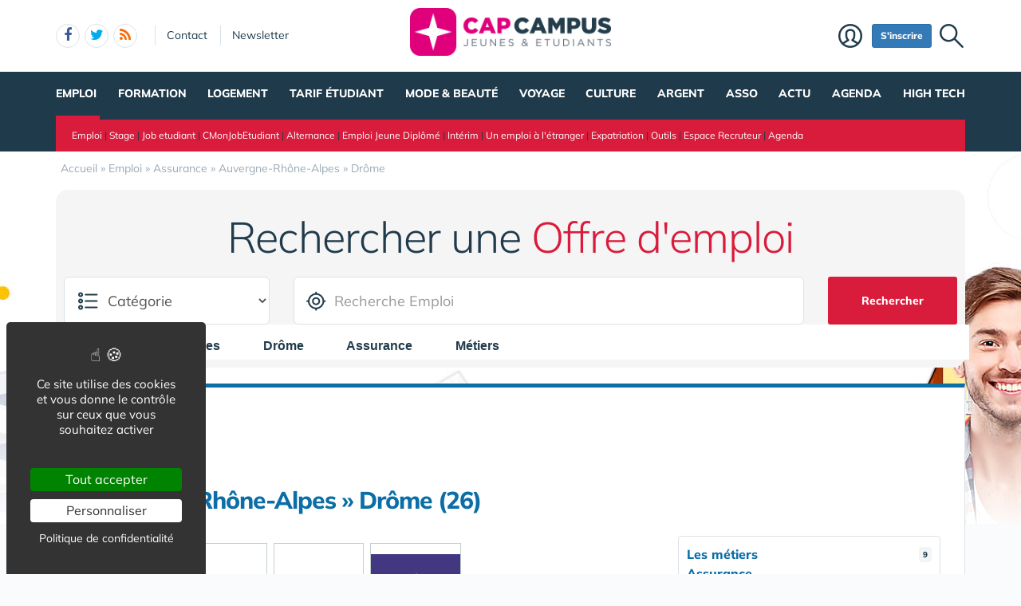

--- FILE ---
content_type: text/html; charset=UTF-8
request_url: https://www.capcampus.com/emploi/assurance/auvergne-rhone-alpes/drome/
body_size: 15527
content:
<!DOCTYPE html>
<html lang="fr">
<head>
<meta charset="utf-8">
<meta http-equiv="X-UA-Compatible" content="IE=edge">
<meta name="viewport" content="width=device-width, initial-scale=1">
<title>Emploi : Assurance : Auvergne-Rhône-Alpes : Drôme (26)</title>
<meta name="keywords" content="site portail communauté étudiante, lycéen, premier emploi jeune diplômé, emploi, job étudiant, stage étranger, expatriation, convention, lettre de motivation, promotion étudiant, sport universitaire, formation, junior entreprise, anciens élèves, association étudiante, bde, assurance étudiant, grandes écoles, prépa, petit boulot étudiant, boutique étudiant, remise, voyage ,banque , prêt étudiant, logement étudiant, bourse universitaire , santé, mutuelle étudiante,  capcampus">
<meta name="description" content="Etudiants et jeunes diplômés, retrouvez nos offre de job étudiant, de stage, d'emploi jeune diplômé ainsi que des articles sur les universités, grandes écoles et associations étudiantes, sans oublier nos bon plans mode.
">
<meta property="og:locale" content="fr_FR" />
<meta property="og:title" content="Emploi : Assurance : Auvergne-Rhône-Alpes : Drôme (26)" />
<meta property="og:description" content="Etudiants et jeunes diplômés, retrouvez nos offre de job étudiant, de stage, d'emploi jeune diplômé ainsi que des articles sur les universités, grandes écoles et associations étudiantes, sans oublier nos bon plans mode.
" />
<meta name="verification" content="bd6bc68e5bd5ff1cf5698f03f235af31" />
<meta name="p:domain_verify" content="5edcf0bac00b8e413bdc081efe4a1b96"/>
<meta property="fb:app_id" content="385216894852996"/>
<meta property="fb:admins" content="670624612" />
<meta property="fb:page_id" content="191120424325199" />
<meta name="msvalidate.01" content="E208EE567BB1E79A45318B0D53E54BCF" />
<meta name="msvalidate.01" content="686C531584ED051CACE9E478737DBD07" />
<link rel="alternate" type="application/rss+xml" title="Capcampus.com" href="https://www.capcampus.com/rss.xml">
<link href="/img/a/i/favicon.ico" rel="shortcut icon" type="image/x-icon">
<link rel="preload" href="/img/f/mulish-v10-latin-regular.woff2" as="font" type="font/woff2" crossorigin>
<link rel="preload" href="/img/f/mulish-v10-latin-800.woff2" as="font" type="font/woff2" crossorigin>
<link href="/img/24/_c1768832779.css" rel="stylesheet">
<style>
body {background-image: linear-gradient(0deg, #ffffff -2%, rgba(250, 251, 253, 0) 27%),url(/img/18/fonds/etd.jpg);background-repeat:no-repeat;background-position-x:center;background-size:1920px 657px;}
</style>
<script>(function(){"use strict";var c=[],f={},a,e,d,b;if(!window.jQuery){a=function(g){c.push(g)};f.ready=function(g){a(g)};e=window.jQuery=window.$=function(g){if(typeof g=="function"){a(g)}return f};window.checkJQ=function(){if(!d()){b=setTimeout(checkJQ,100)}};b=setTimeout(checkJQ,100);d=function(){if(window.jQuery!==e){clearTimeout(b);var g=c.shift();while(g){jQuery(g);g=c.shift()}b=f=a=e=d=window.checkJQ=null;return true}return false}}})();</script>
<script>
$(function() {
	$("#topformcat").on("change",function(){
		var s =  $(this).val();	
		if (s==5) {window.location="/emploi-stage/";}
		else if (s==8) {window.location="/emploi-alternance/";}
		else if (s==9) {window.location="/emploi-contrat-de-professionnalisation/";}
		else if (s==1) {window.location="/emploi-job-etudiant/";}
		else if (s==4) {window.location="/emploi-job-saisonnier/";}
		else if (s==12) {window.location="/emploi-freelance/";}
		else if (s==2) {window.location="/emploi-cdd/";}
		else if (s==3) {window.location="/emploi-cdi/";}
		else if (s==7) {window.location="/emploi-interim/";}
		else if (s==6) {window.location="/emploi-these-et-recherche/";}
		else if (s==10) {window.location="/emploi-vie-via/";}
		else if (s==11) {window.location="/emploi-autres/";}
		else {window.location="/emploi/";}
		});
});
</script><style>
.divdrop {text-align:left;padding-top: 10px;background:#fff;}
.ui-selectmenu-button,
.ui-selectmenu-button:hover,
.ui-selectmenu-button:focus {border:0;background: #fff;font-weight: 600;color: inherit;font-size: 16px;line-height:21px;}
.ui-selectmenu-button.ui-button {width:auto;max-width:400px;}
</style>

</head><body data-col="def"><noscript><img src="/m23/?idsite=9&amp;rec=1&amp;action_name=__nojs__" style="border:0;" alt="m"></noscript>
<svg xmlns="http://www.w3.org/2000/svg" style="display:none">
<symbol id="facebook-f" viewBox="0 0 320 512"><!--! Font Awesome Free 6.5.1 by @fontawesome - https://fontawesome.com License - https://fontawesome.com/license/free (Icons: CC BY 4.0, Fonts: SIL OFL 1.1, Code: MIT License) Copyright 2023 Fonticons, Inc. --><path d="M80 299.3V512H196V299.3h86.5l18-97.8H196V166.9c0-51.7 20.3-71.5 72.7-71.5c16.3 0 29.4 .4 37 1.2V7.9C291.4 4 256.4 0 236.2 0C129.3 0 80 50.5 80 159.4v42.1H14v97.8H80z"/></symbol>
<symbol id="linkedin-in" viewBox="0 0 448 512"><!--! Font Awesome Free 6.5.1 by @fontawesome - https://fontawesome.com License - https://fontawesome.com/license/free (Icons: CC BY 4.0, Fonts: SIL OFL 1.1, Code: MIT License) Copyright 2023 Fonticons, Inc. --><path d="M100.28 448H7.4V148.9h92.88zM53.79 108.1C24.09 108.1 0 83.5 0 53.8a53.79 53.79 0 0 1 107.58 0c0 29.7-24.1 54.3-53.79 54.3zM447.9 448h-92.68V302.4c0-34.7-.7-79.2-48.29-79.2-48.29 0-55.69 37.7-55.69 76.7V448h-92.78V148.9h89.08v40.8h1.3c12.4-23.5 42.69-48.3 87.88-48.3 94 0 111.28 61.9 111.28 142.3V448z"/></symbol>
<symbol id="x-twitter" viewBox="0 0 512 512"><!--! Font Awesome Free 6.5.1 by @fontawesome - https://fontawesome.com License - https://fontawesome.com/license/free (Icons: CC BY 4.0, Fonts: SIL OFL 1.1, Code: MIT License) Copyright 2023 Fonticons, Inc. --><path d="M389.2 48h70.6L305.6 224.2 487 464H345L233.7 318.6 106.5 464H35.8L200.7 275.5 26.8 48H172.4L272.9 180.9 389.2 48zM364.4 421.8h39.1L151.1 88h-42L364.4 421.8z"/></symbol>
<symbol id="circle-user" viewBox="0 0 512 512"><!--! Font Awesome Free 6.5.1 by @fontawesome - https://fontawesome.com License - https://fontawesome.com/license/free (Icons: CC BY 4.0, Fonts: SIL OFL 1.1, Code: MIT License) Copyright 2023 Fonticons, Inc. --><path d="M406.5 399.6C387.4 352.9 341.5 320 288 320H224c-53.5 0-99.4 32.9-118.5 79.6C69.9 362.2 48 311.7 48 256C48 141.1 141.1 48 256 48s208 93.1 208 208c0 55.7-21.9 106.2-57.5 143.6zm-40.1 32.7C334.4 452.4 296.6 464 256 464s-78.4-11.6-110.5-31.7c7.3-36.7 39.7-64.3 78.5-64.3h64c38.8 0 71.2 27.6 78.5 64.3zM256 512A256 256 0 1 0 256 0a256 256 0 1 0 0 512zm0-272a40 40 0 1 1 0-80 40 40 0 1 1 0 80zm-88-40a88 88 0 1 0 176 0 88 88 0 1 0 -176 0z"/></symbol>
<symbol id="arrow-right" viewBox="0 0 448 512"><!--! Font Awesome Free 6.5.1 by @fontawesome - https://fontawesome.com License - https://fontawesome.com/license/free (Icons: CC BY 4.0, Fonts: SIL OFL 1.1, Code: MIT License) Copyright 2023 Fonticons, Inc. --><path d="M438.6 278.6c12.5-12.5 12.5-32.8 0-45.3l-160-160c-12.5-12.5-32.8-12.5-45.3 0s-12.5 32.8 0 45.3L338.8 224 32 224c-17.7 0-32 14.3-32 32s14.3 32 32 32l306.7 0L233.4 393.4c-12.5 12.5-12.5 32.8 0 45.3s32.8 12.5 45.3 0l160-160z"/></symbol>
<symbol id="location-crosshairs" viewBox="0 0 512 512"><!--! Font Awesome Free 6.5.1 by @fontawesome - https://fontawesome.com License - https://fontawesome.com/license/free (Icons: CC BY 4.0, Fonts: SIL OFL 1.1, Code: MIT License) Copyright 2023 Fonticons, Inc. --><path d="M256 0c17.7 0 32 14.3 32 32V66.7C368.4 80.1 431.9 143.6 445.3 224H480c17.7 0 32 14.3 32 32s-14.3 32-32 32H445.3C431.9 368.4 368.4 431.9 288 445.3V480c0 17.7-14.3 32-32 32s-32-14.3-32-32V445.3C143.6 431.9 80.1 368.4 66.7 288H32c-17.7 0-32-14.3-32-32s14.3-32 32-32H66.7C80.1 143.6 143.6 80.1 224 66.7V32c0-17.7 14.3-32 32-32zM128 256a128 128 0 1 0 256 0 128 128 0 1 0 -256 0zm128-80a80 80 0 1 1 0 160 80 80 0 1 1 0-160z"/></symbol>
<symbol id="magnifying-glass" viewBox="0 0 512 512"><!--! Font Awesome Free 6.5.1 by @fontawesome - https://fontawesome.com License - https://fontawesome.com/license/free (Icons: CC BY 4.0, Fonts: SIL OFL 1.1, Code: MIT License) Copyright 2023 Fonticons, Inc. --><path d="M416 208c0 45.9-14.9 88.3-40 122.7L502.6 457.4c12.5 12.5 12.5 32.8 0 45.3s-32.8 12.5-45.3 0L330.7 376c-34.4 25.2-76.8 40-122.7 40C93.1 416 0 322.9 0 208S93.1 0 208 0S416 93.1 416 208zM208 352a144 144 0 1 0 0-288 144 144 0 1 0 0 288z"/></symbol>
<symbol id="rss" viewBox="0 0 448 512"><!--! Font Awesome Free 6.5.1 by @fontawesome - https://fontawesome.com License - https://fontawesome.com/license/free (Icons: CC BY 4.0, Fonts: SIL OFL 1.1, Code: MIT License) Copyright 2023 Fonticons, Inc. --><path d="M0 64C0 46.3 14.3 32 32 32c229.8 0 416 186.2 416 416c0 17.7-14.3 32-32 32s-32-14.3-32-32C384 253.6 226.4 96 32 96C14.3 96 0 81.7 0 64zM0 416a64 64 0 1 1 128 0A64 64 0 1 1 0 416zM32 160c159.1 0 288 128.9 288 288c0 17.7-14.3 32-32 32s-32-14.3-32-32c0-123.7-100.3-224-224-224c-17.7 0-32-14.3-32-32s14.3-32 32-32z"/></symbol>
</svg>
<div id="tphea" class="container"><div class="row"><div class="col-xs-12"><div id="dfind"><form role="search" action="/result_search.php" method="get" target="_top"><input id="ifind" class="q" type="text" name="q" placeholder="Tapez votre recherche" value="" title="recherche"><input class="hide" value="Rechercher" type="submit"></form></div><div id="dlogo"><a href="https://www.capcampus.com/"><img alt="Capcampus, pour jeunes et étudiants" style="height:60px;" src="/img/a/g/logo-capcampus1.png"></a></div><ul class="toleft"><li class="hide"><a href="#contenu">Aller au texte</a></li><li class="visible-xs"><a id="btn-burger" class="fa fa-bars fa-2x"></a></li><li class="follows hidden-xs "><a rel="nofollow" target="_blank" href="https://www.facebook.com/capcampus" class="follow-facebook"><i class="fa fa-facebook"></i><span>facebook</span></a><a rel="nofollow" target="_blank" href="https://www.twitter.com/capcampus/" class="follow-twitter"><i class="fa fa-twitter"></i><span>twitter</span></a><a href="https://www.capcampus.com/rss.xml" class="follow-rss"><i class="fa fa-rss"></i><span>rss</span></a></li><li class="hidden-xs hidden-sm"><a rel="nofollow" class="contact" href="https://www.capcampus.com/contact-1356/">Contact</a></li><li class="hidden-xs hidden-sm"><a rel="nofollow" class="newsletter" href="https://www.capcampus.com/newsletter-1963/?ref=top">Newsletter</a></li></ul><ul class="toright"><li class="hidden-xs"><a class="pi pi-recherche" id="imgfind"></a></li><li class="hidden-xs hidden-sm"><a id="btn-mbr" class="btn btn-primary btn-sm" href="https://www.capcampus.com/membre.php">S'inscrire</a></li><li class="hidden-xs hidden-sm"><a class="pi pi-user" href="https://www.capcampus.com/membre.php">Membre</a></li></ul></div></div></div><div id="tpnav" class="ktnav2 hidden-xs"><div class="win"><ul class="unav"><li class="tc17bc sel"><a class="m b" href="/emploi-20/">Emploi</a><div class="smnu smnu1 bc"><div class="win"><ul><li class="actu9" style="float:right;width:720px;">Actualités<div class="actu2" data-p="actu_emploi"></div></li></ul><ul><li class="rub" style="width:200px;float:left;">Rubriques<ul><li class="wide"><a href="/stage-931/">Stage</a></li><li class="wide"><a href="/alternance-991/">Alternance</a></li><li class="wide"><a href="/job-etudiant-953/">Job etudiant</a></li><li class="wide"><a href="/jobs-d-ete-987/">Job d'été</a></li><li class="wide"><a href="/emploi-jeune-diplome-1023/">Emploi Jeune Diplômé</a></li><li class="wide"><a href="/interim-1077/">Intérim</a></li><li class="wide"><a href="/un-stage-a-l-etranger-945/">Stage à l'étranger</a></li><li class="wide"><a href="/un-emploi-a-l-etranger-1054/">Emploi à l'étranger</a></li><li class="wide"><a href="/job-etudiant-a-l-etranger-989/">Job étudiant à l'étranger</a></li><li class="wide"><a href="/expatriation-1081/">Expatriation</a></li><li class="wide"><a href="/creer-son-entreprise-1141/">Créer son Entreprise</a></li><li class="wide"><a href="/agenda-1378/">Agenda</a></li><li class="wide"><a href="/espace-recruteur-1135/"><b>Espace Recruteur</b></a></li></ul></li></ul><ul><li class="rub" style="width:170px;float:left;margin-left:10px;">Outils<ul><li class="wide"><a href="/lettres-de-motivation-1021/">Lettres de motivation</a></li><li class="wide"><a href="/exemple-de-cv-1022/">Exemple de cv</a></li><li class="wide"><a href="/test-qi-1011/">Test QI</a></li><li class="wide"><a href="/test-de-personnalite-1010/">Test de personnalité</a></li><li class="wide"><a href="/test-metier-1013/">Test métier</a></li><li class="wide"><a href="/test-d-orientation-1012/">Test d'Orientation</a></li><li class="wide"><a href="/test-de-recrutement-1014/">Test de recrutement</a></li><li class="wide"><a href="/test-marketing-vente-1019/">Test marketing vente</a></li><li class="wide"><a href="/salaire-1201/">Evaluer son salaire</a></li><li class="wide"><a href="/test-qe-emotionnel-1016/">Test QE émotionnel</a></li></ul></li></ul><br class="clear"></div></div></li><li class="tc16bc"><a class="m" href="/formation-19/">Formation</a><div class="smnu smnu1 bc"><div class="win"><ul><li class="actu9" style="float:right;width:450px;margin-left:10px;">Les derniers articles<div class="actu2" data-p="actu_formation"></div></li></ul><ul><li class="rub" style="float:left;width:210px;">Rubriques<ul><li class="wide"><a href="/filieres-451/">Filières</a></li><li class="wide"><a href="/guide-metier-459/">Guide Métiers</a></li><li class="wide"><a href="/alternance-et-pro-463/">Alternance & Pro</a></li><li class="wide"><a href="/toolbox-467/">Toolbox</a></li><li class="wide"><a href="/actualite-473/">Actualité</a></li><li class="wide"><a href="/agenda-475/">Agenda</a></li><li class="wide"><a href="/langues-522/">Langues</a></li><li class="wide"><a href="/grandes-ecoles-531/">Grandes Ecoles</a></li><li class="wide"><a href="/mba-458/">MBA</a></li><li class="wide"><a href="/etudier-a-l-etranger-2013/">Etudier à l'étranger</a></li></ul></li></ul><ul><li class="rub" style="float:left;width:250px;margin-left:10px;">Filières<ul><li class="wide"><a href="/3eme-cycle-et-masters-455/">3ème cycle et masters</a></li><li class="wide"><a href="/ecoles-de-commerce-456/">Ecoles de commerce</a></li><li class="wide"><a href="/ecoles-d-ingenieurs-457/">Ecoles d'ingénieurs</a></li><li class="wide"><a href="/apprentissage-alternance-519/">Apprentissage / Alternance</a></li><li class="wide"><a href="/universites-454/">Universités</a></li><li class="wide"><a href="/bts-dut-453/">BTS / DUT</a></li><li class="wide"><a href="/classes-preparatoires-452/">Classes préparatoires</a></li><li class="wide"><a href="/mba-458/">MBA</a></li><li class="wide"><a href="/bachelors-1775/">Bachelors</a></li><li class="wide"><a href="/cours-en-ligne-523/"><b>Cours en ligne</b></a></li></ul></li></ul><ul><li class="rub" style="float:left;width:170px;margin-left:10px;">Actualité<ul><li class="wide"><a href="/interview-505/">Interview</a></li><li class="wide"><a href="/nomination-618/">Nomination</a></li><li class="wide"><a href="/concours-etudiant-1488/">Concours étudiants</a></li><li class="wide"><a href="/campus-live-474/">Campus live</a></li><li class="wide"><a href="/ecoles-universites-476/">Ecoles / Universités </a></li><li class="wide"><a href="/etudiants-477/">Etudiants</a></li><li class="wide"><a href="/anciens-eleves-478/">Anciens élèves</a></li><li class="wide"><a href="/alternance-464/">Alternance</a></li><li class="wide"><a href="/apprentissage-465/">Apprentissage</a></li><li class="wide"><a href="/professionnalisation-466/">Professionnalisation</a></li></ul></li></ul><ul><li class="rub" style="width:650px;float:left;">Métiers<ul><li style="width:210px;"><a href="/moteur-des-metiers-460/">Moteur des métiers</a></li><li style="width:250px;"><a href="/art-et-creation-481/">Art &amp; Création</a></li><li style="width:120px;"><a href="/sante-461/">Santé</a></li><li style="width:210px;"><a href="/hotellerie-et-restauration-484/">Hôtellerie &amp; Restauration</a></li><li style="width:250px;"><a href="/mode-et-beaute-462/">Mode &amp; Beauté</a></li><li style="width:150px;"><a href="/fonction-publique-483/">Fonction publique</a></li></ul></li></ul><br class="clear"></div></div></li><li class="tc19bc"><a class="m" href="/logement-1159/">Logement</a><div class="smnu smnu1 bc"><div class="win"><ul><li class="actu9" style="float:right;width:830px;">Actualités<div class="actu2" data-p="actu_logement"></div></li></ul><ul><li class="rub" style="width:150px;">Rubriques<ul><li><a href="/colocation-1173/">CoLocation</a></li><li><a href="/trouver-un-logement-1168/">Trouver un logement (Logement étudiant)</a></li><li><a href="/residences-service-etudiant-1176/">Résidences étudiantes</a></li><li><a href="/location-etudiant-1518/">Location étudiant</a></li><li><a href="/les-crous-1174/">CROUS</a></li><li><a href="/les-residences-crous-1175/">Résidences CROUS</a></li><li><a href="/aides-1171/">Aides</a></li><li><a href="/financer-son-logement-1164/">Financer son logement</a></li><li><a href="/les-informations-utiles-1160/">Les informations utiles</a></li><li><a href="/agenda-logement-etudiant-1521/">Agenda</a></li><li><a href="/professionnels-2031/">Professionnels</a></li><li><a href="/co-living-2192/">Co-Living</a></li></ul></li></ul><br class="clear"></div></div></li><li class="tc15bc"><a class="m" href="//www.tarif-etudiant.com/">Tarif étudiant</a><div class="smnu smnu1 bc"><div class="win"><ul><li class="actu9" style="float:right;width:830px;">Actualités<div class="actu2" data-p="actu_tarif"></div></li></ul><ul><li class="rub" style="width:150px;">Rubriques<ul><li><a href="//www.tarif-etudiant.com/magazines-1193/">Abonnements</a></li><li><a href="//www.tarif-etudiant.com/lenovo-etudiant-2056/">LENOVO Etudiant</a></li><li><a href="//www.tarif-etudiant.com/mode-1443/">Mode</a></li><li><a href="//www.tarif-etudiant.com/cashback-et-code-promo-1722/">Réducs</a></li><li><a href="//www.tarif-etudiant.com/voyage-1200/">Voyage</a></li><li><a href="//www.tarif-etudiant.com/high-tech-1187/">High Tech</a></li><li><a href="//www.tarif-etudiant.com/alimentation-1183/">Alimentation</a></li><li><a href="//www.tarif-etudiant.com/assurance-1185/">Assurance</a></li><li><a href="//www.tarif-etudiant.com/sante-beaute-1198/">Beauté</a></li><li><a href="//www.tarif-etudiant.com/logement-1197/">Logement</a></li><li><a href="//www.tarif-etudiant.com/loisirs-1194/">Loisirs</a></li></ul></li></ul><br class="clear"></div></div></li><li class="tc13bc"><a class="m" href="/mode-2/">Mode &amp; beauté</a><div class="smnu smnu1 bc"><div class="win"><ul><li class="actu9" style="float:right;width:750px;">Actualités<div class="actu2" data-p="actu_mode"></div></li></ul><ul><li class="rub" style="width:150px;">Rubriques<ul><li><a href="/beaute-104/">Beauté</a></li><li><a href="/mode-et-marques-103/">Mode et Marques</a></li><li><a href="/sante-125/">Santé</a></li><li><a href="/shopping-107/">Shopping</a></li><li><a href="/my-food-597/">My Food</a></li><li><a href="/emploi-et-formation-617/">Emploi & Formation</a></li><li><a href="/actualite-596/">Actualité</a></li><li><a href="/tendance-600/">Tendance</a></li><li><a href="/my-life-598/">My Life</a></li></ul></li></ul><ul><li class="rub" style="width:150px;">Bons plans Mode<ul><li><a href="/ventes-privees-1542/">Ventes privées</a></li></ul></li></ul><br class="clear"></div></div></li><li class="tc18bc"><a class="m" href="/voyage-3/">Voyage</a><div class="smnu smnu1 bc"><div class="win"><ul><li class="actu9" style="float:right;width:750px;">Actualités<div class="actu2" data-p="actu_voyage"></div></li></ul><ul><li class="rub" style="width:150px;">Rubriques<ul><li><a href="/ski-glisse-848/">Ski en hiver</a></li><li><a href="/tendance-1427/">Tendance</a></li><li><a href="/parcs-d-attractions-1441/">Parcs d'attractions</a></li><li><a href="/montagnes-en-ete-1458/">Montagnes en été</a></li><li><a href="/surf-1445/">Surf , Glisse & Fun</a></li><li><a href="/bouger-1459/">Bouger</a></li><li><a href="/tarif-etudiant-626/">Tarif étudiant</a></li><li><a href="/sejours-623/">Séjours</a></li><li><a href="/emploi-629/">Emploi</a></li><li><a href="/formation-630/">Formation</a></li><li><a href="/actualite-628/">Actualité</a></li><li><a href="/infos-pratiques-627/">Infos pratiques</a></li></ul></li></ul><br class="clear"></div></div></li><li class="tc14bc"><a class="m" href="/culture-1240/">Culture</a><div class="smnu smnu1 bc"><div class="win"><ul><li class="actu9" style="float:right;width:750px;">Actualités<div class="actu2" data-p="actu_culture"></div></li></ul><ul><li class="rub" style="width:150px;">Rubriques<ul><li class="wide"><a href="/magazines-1760/">Presse & magazine tarif étudiant</a></li><li class="wide"><a href="/musique-et-cd-1351/">Musique & Cd</a></li><li class="wide"><a href="/concours-1353/">Concours</a></li><li class="wide"><a href="/video-et-dvd-1352/">Vidéo & DVD</a></li><li class="wide"><a href="/cinema-1421/">Cinéma</a></li><li class="wide"><a href="/jeux-video-1349/">Jeux vidéo</a></li><li class="wide"><a href="/livre-1354/">Livre</a></li><li class="wide"><a href="/agenda-1347/">Agenda</a></li><li class="wide"><a href="/billetterie-1549/">Billetterie</a></li></ul></li></ul><br class="clear"></div></div></li><li class="tc12bc"><a class="m" href="/argent-13/">Argent</a><div class="smnu smnu1 bc"><div class="win"><ul><li class="actu9" style="float:right;width:750px;">Actualités<div class="actu2" data-p="actu_argent"></div></li></ul><ul><li class="rub" style="width:150px;">Rubriques<ul><li><a href="/comparez-les-banques-1742/">Comparez les banques</a></li><li><a href="/banques-prets-1232/">Banques Prêts étudiant</a></li><li><a href="/bourses-1215/">Bourses</a></li><li><a href="/boursicoter-1224/">Boursicoter</a></li><li><a href="/assurances-1365/">Assurances étudiant</a></li><li><a href="/mutuelle-etudiant-1504/">Mutuelle étudiant</a></li></ul></li></ul><br class="clear"></div></div></li><li class="tc20bc"><a class="m" href="/association-1242/">Asso</a><div class="smnu smnu1 bc"><div class="win"><ul><li class="actu9" style="float:right;width:750px;">Actualités<div class="actu2" data-p="actu_asso"></div></li></ul><ul><li class="rub" style="width:150px;">Rubriques<ul><li><a href="/creer-1243/">Créer</a></li><li><a href="/financer-1274/">Financer</a></li><li><a href="/les-associations-1312/">Les Associations</a></li><li><a href="/entreprise-etudiante-1294/">Entreprise etudiante</a></li><li><a href="/annuaire-des-bde-1282/">Annuaire des Bde</a></li><li><a href="/les-syndicats-et-federations-1338/">Les Syndicats et Fédérations</a></li><li><a href="/espace-association-1346/">Espace Association</a></li><li><a href="/actualite-1501/">Actualité</a></li><li><a href="/agenda-1363/">Agenda</a></li></ul></li></ul><br class="clear"></div></div></li><li class="tc2bc"><a class="m" href="/actualite/">Actu</a><div class="smnu smnu1 bc"><div class="win"><ul><li class="actu9" style="float:right;width:750px;">Actualités<div class="actu2" data-p="actu_actu"></div></li></ul><ul><li class="rub" style="width:150px;">Rubriques<ul><li><a href="/actualite-formation/">Formation</a></li><li><a href="/actualite-emploi/">Emploi</a></li><li><a href="/actualite-mode/">Mode & Beauté</a></li><li><a href="/actualite-voyage/">Voyage</a></li><li><a href="//www.tarif-etudiant.com/actualite/">Tarif étudiant</a></li><li><a href="/actualite-logement/">Logement</a></li><li><a href="/actualite-culture/">Culture</a></li><li><a href="/actualite-association/">Association</a></li><li><a href="/agenda-1965/">Agenda</a></li><li><a href="/videos-2029/"><b>Vidéos</b></a></li></ul></li></ul><br class="clear"></div></div></li><li class="tc22bc"><a class="m" href="/agenda-1965/">Agenda</a><div class="smnu smnu1 bc"><div class="win"><ul><li class="actu9">Agenda<div class="actu2" data-p="actu_agd2"></div></li></ul><br class="clear"></div></div></li><li class="tc23bc"><a class="m" href="/high-tech-1437/">High Tech</a><div class="smnu smnu1 bc"><div class="win"><ul><li class="actu9" style="border:0;padding-left:0;">Actualités<div class="actu2" data-p="actu_htech"></div></li></ul><br class="clear"></div></div></li></ul><div id="barloc" class="tc17 tc17bc"><div class="b"><a href="/emploi-20/">Emploi</a>&nbsp;| <a href="/stage-931/">Stage</a>&nbsp;| <a href="/job-etudiant-953/">Job etudiant</a>&nbsp;| <a href="/cmonjobetudiant-1774/">CMonJobEtudiant</a>&nbsp;| <a href="/alternance-991/">Alternance</a>&nbsp;| <a href="/emploi-jeune-diplome-1023/">Emploi Jeune Diplômé</a>&nbsp;| <a href="/interim-1077/">Intérim</a>&nbsp;| <a href="/un-emploi-a-l-etranger-1054/">Un emploi à l'étranger</a>&nbsp;| <a href="/expatriation-1081/">Expatriation</a>&nbsp;| <a href="/outils-pratiques-1008/">Outils</a>&nbsp;| <a href="/espace-recruteur-1135/">Espace Recruteur</a>&nbsp;| <a href="/agenda-1378/">Agenda</a></div></div></div></div><div id="contenu" class="container"><div id="breadcrumb" itemscope itemtype="http://schema.org/BreadcrumbList"><div itemprop="itemListElement" itemscope itemtype="http://schema.org/ListItem"><a href="/" itemprop="item"><span itemprop="name">Accueil</span></a><meta itemprop="position" content="1" /></div> &raquo; <div itemprop="itemListElement" itemscope itemtype="http://schema.org/ListItem"><a href="/emploi/" itemprop="item"><span itemprop="name">Emploi</span></a><meta itemprop="position" content="2" /></div> &raquo; <div itemprop="itemListElement" itemscope itemtype="http://schema.org/ListItem"><a href="/emploi/assurance/" itemprop="item"><span itemprop="name">Assurance</span></a><meta itemprop="position" content="3" /></div> &raquo; <div itemprop="itemListElement" itemscope itemtype="http://schema.org/ListItem"><a href="/emploi/assurance/auvergne-rhone-alpes/" itemprop="item"><span itemprop="name">Auvergne-Rhône-Alpes</span></a><meta itemprop="position" content="4" /></div> &raquo; <div itemprop="itemListElement" itemscope itemtype="http://schema.org/ListItem"><a href="/emploi/assurance/auvergne-rhone-alpes/drome/" itemprop="item"><span itemprop="name">Drôme</span></a><meta itemprop="position" content="5" /></div></div></div><div class="container def"><div class="mb20" style="background:#f5f5f5;padding:10px;border-radius:15px;"><div id="req_top" class="row tc8" style="margin-bottom:0"><div class="h1">Rechercher une <span class="c">Offre d'emploi</span></div><form action="/emploi/" method="GET"><div class="col-xs-12 col-sm-3"><select class="form-control input-lg pi-cats2" name="c" id="topformcat"><option value="0"  selected="selected">Catégorie</option><optgroup label="Premier Emploi"><option value="2">Offre emploi CDD</option><option value="3">Offre emploi CDI</option><option value="7">Intérim</option></optgroup><optgroup label="Stage"><option value="5">Stage</option><option value="8">Apprentissage / Alternance</option><option value="9">Contrat de Professionnalisation</option></optgroup><optgroup label="Job étudiant"><option value="1">Job étudiant</option><option value="4">Job saisonnier</option><option value="12">Contrat Indépendant / Freelance</option></optgroup><optgroup label="Autres"><option value="6">Thèse et Recherche</option><option value="10">VIE/VIA</option><option value="11">Autres</option></optgroup></select></div><div class="col-xs-12 col-sm-7"><input id="recherche" name="k" class="form-control input-lg pi-cible2 " placeholder="Recherche Emploi" value=""></div>
<div class="col-xs-12 col-sm-2"><button type="submit" class="btn btn-lg btn-block b">Rechercher</button></div><div class="col-xs-12 divdrop"><select name="l"><option value="0">Régions</option><optgroup label="France"><option value="1">Grand Est</option><option value="2">Nouvelle-Aquitaine</option><option value="3"  selected="selected">Auvergne-Rhône-Alpes</option><option value="4">Normandie</option><option value="5">Bourgogne-Franche-Comté</option><option value="6">Bretagne</option><option value="7">Centre-Val de Loire</option><option value="9">Corse</option><option value="10">DOM/TOM</option><option value="13">Île-de-France</option><option value="14">Occitanie</option><option value="18">Hauts-de-France</option><option value="19">Pays de la Loire</option><option value="22">Provence-Alpes-Côte-D'Azur</option></optgroup><optgroup label="À l'étranger"><option value="-5">Allemagne</option></optgroup></select><select name="d"><option value="0">Départements</option><option value="224">Ain</option><option value="226">Allier</option><option value="230">Ardèche</option><option value="238">Cantal</option><option value="250"  selected="selected">Drôme</option><option value="262">Isère</option><option value="266">Loire</option><option value="267">Haute-Loire</option><option value="287">Puy-de-Dôme</option><option value="293">Rhône</option><option value="297">Savoie</option><option value="298">Haute-Savoie</option></select><select name="f"><option value="0">Filières</option><option value="27">100% Job étudiant / jeune</option><option value="1"  selected="selected">Assurance</option><option value="2">Banque / services financiers</option><option value="4">Commerce / Vente</option><option value="10">Finance d'entreprise compta / gestion</option><option value="25">Fonctions Médicales & Sociales</option><option value="12">IT/Conseil et assistance Maîtrise d'ouvrage</option><option value="15">IT/Production-exploitation,Telecom-reseaux</option><option value="19">Production</option><option value="20">RH</option><option value="28">Services à la personne</option><option value="21">Services Connexes de la Production</option><option value="24">Transport / Logistique</option></select><select name="m"><option value="0"  selected="selected">Métiers</option><option value="104">Administratif / Gestion</option></select></div></form></div></div><div class="row mb20"><div class="col-xs-12 tc2"><div class="bt3 tc2bc"><section class="lst18"><h1>Emploi<b class="c"><br>Assurance<br>Auvergne-Rhône-Alpes &raquo; Drôme (26)</b></h1></section><div class="row"><div class="col-xs-12 col-sm-12 col-md-7 col-lg-8"><div class="lst18" style="padding-top:10px;"><div class="row" style="padding: 0 10px 10px 10px;"><div style="background:#fff;height:160px;text-align:center;position:relative;padding:4px 4px 0 4px;" class="col-md-2 col-sm-3 col-xs-4">
				<a href="/emploi/societe/synergie-montelimar-s249157.htm">
				<div style="height:150px;width:100%;display: flex;align-items: center;justify-content: center;border:1px solid #c2cfcf;margin-bottom:6px;padding-bottom: 10px;">				
				<img style="max-height:120px;max-width:100%;" alt="emploi Synergie Montélimar" src="https://v2-resources.mytalentplug.com/ressources/entreprise/7491/logo/logo_7491_small.jpg"><small style="position:absolute;bottom:9px;left:0;right:0;">1 annonce</small>				
				</div>
				</a>
				</div><div style="background:#fff;height:160px;text-align:center;position:relative;padding:4px 4px 0 4px;" class="col-md-2 col-sm-3 col-xs-4">
				<a href="/emploi/societe/chambre-de-metiers-et-de-l-artisanat-auvergne-rhone-alpes-s196474.htm">
				<div style="height:150px;width:100%;display: flex;align-items: center;justify-content: center;border:1px solid #c2cfcf;margin-bottom:6px;padding-bottom: 10px;">				
				<img style="max-height:120px;max-width:100%;" alt="emploi Chambre de Métiers et de l'Artisanat Auvergne-Rhône-Alpes" src="https://flatchr.s3.eu-west-1.amazonaws.com/companies/logos/jKJ0MpzN6KpXNgxa.png"><small style="position:absolute;bottom:9px;left:0;right:0;">1 annonce</small>				
				</div>
				</a>
				</div><div style="background:#fff;height:160px;text-align:center;position:relative;padding:4px 4px 0 4px;" class="col-md-2 col-sm-3 col-xs-4">
				<a href="/emploi/societe/adopt-parfums-s159996.htm">
				<div style="height:150px;width:100%;display: flex;align-items: center;justify-content: center;border:1px solid #c2cfcf;margin-bottom:6px;padding-bottom: 10px;">				
				<img style="max-height:120px;max-width:100%;" alt="emploi Adopt Parfums" src="https://flatchr.s3.eu-west-1.amazonaws.com/companies/logos/r8q3Bp4VX3n0RMgL.png"><small style="position:absolute;bottom:9px;left:0;right:0;">1 annonce</small>				
				</div>
				</a>
				</div><div style="background:#fff;height:160px;text-align:center;position:relative;padding:4px 4px 0 4px;" class="col-md-2 col-sm-3 col-xs-4">
				<a href="/emploi/societe/bontoux-s203567.htm">
				<div style="height:150px;width:100%;display: flex;align-items: center;justify-content: center;border:1px solid #c2cfcf;margin-bottom:6px;padding-bottom: 10px;">				
				<img style="max-height:120px;max-width:100%;" alt="emploi Bontoux" src="https://flatchr.s3.eu-west-1.amazonaws.com/companies/logos/ZyVgL9kqgbd1PD5z.jpg"><small style="position:absolute;bottom:9px;left:0;right:0;">1 annonce</small>				
				</div>
				</a>
				</div></div><div style="border-top: 1px solid #c2cfcf;text-align:right;font-size: 15px;font-weight: bold;">9 offres</div><section class="lst18  tc5" style="padding:0"><article class="media"><div class="media-left" style="position:relative;"><div class="box"><div class="vali"><a class="media-object" href="/emploi/assurance/commercial-conseil/auvergne-rhone-alpes/drome/operateur-de-production-h-f-m16722284.htm"><img class="lazyload" data-src="/img/tb2/300x200/u/0/4-emploi-etudiant-AdobeStock-207146912-copyright-zinkevych.jpg" alt="Opérateur de production H/F" style="opacity:0.4;" src="[data-uri]"><noscript><img alt="Opérateur de production H/F" src="/img/tb2/300x200/u/0/4-emploi-etudiant-AdobeStock-207146912-copyright-zinkevych.jpg"></noscript></a></div></div></div><div class="media-body"><h2 class="media-heading"><a href="/emploi/assurance/commercial-conseil/auvergne-rhone-alpes/drome/operateur-de-production-h-f-m16722284.htm"><span>Opérateur de production H/F</span></a></h2><strong>Société</strong> : <a href="/emploi/societe/icko-apiculture-s182555.htm">ICKO APICULTURE</a><br><strong>Catégorie</strong> : Intérim<br><strong>Activité</strong> : Services<br><strong>Filiere</strong> : Assurance<br><strong>Metier</strong> : Commercial conseil<br><strong>Departement</strong> : Auvergne-Rhône-Alpes : Drôme<br></div></article><article class="media"><div class="media-left" style="position:relative;"><div class="box"><div class="vali"><a class="media-object" href="/emploi/assurance/commercial-conseil/auvergne-rhone-alpes/drome/preparateur-de-commandes-h-f-m16722283.htm"><img class="lazyload" data-src="/img/tb2/300x200/u/0/1-emploi-etudiant-AdobeStock-copyright-Masson.jpg" alt="Préparateur de commandes H/F" style="opacity:0.4;" src="[data-uri]"><noscript><img alt="Préparateur de commandes H/F" src="/img/tb2/300x200/u/0/1-emploi-etudiant-AdobeStock-copyright-Masson.jpg"></noscript></a></div></div></div><div class="media-body"><h2 class="media-heading"><a href="/emploi/assurance/commercial-conseil/auvergne-rhone-alpes/drome/preparateur-de-commandes-h-f-m16722283.htm"><span>Préparateur de commandes H/F</span></a></h2><strong>Société</strong> : <a href="/emploi/societe/icko-apiculture-s182555.htm">ICKO APICULTURE</a><br><strong>Catégorie</strong> : Intérim<br><strong>Activité</strong> : Services<br><strong>Filiere</strong> : Assurance<br><strong>Metier</strong> : Commercial conseil<br><strong>Departement</strong> : Auvergne-Rhône-Alpes : Drôme<br></div></article><article class="media"><div class="media-left" style="position:relative;"><div class="box"><div class="vali"><a class="media-object" href="/emploi/assurance/administratif-gestion/auvergne-rhone-alpes/drome/facteur-f-h-m16721212.htm"><img class="lazyload" data-src="https://v2-resources.mytalentplug.com/ressources/entreprise/7491/logo/logo_7491_small.jpg" alt="Facteur F/H" src="[data-uri]"><noscript><img alt="Facteur F/H" src="https://v2-resources.mytalentplug.com/ressources/entreprise/7491/logo/logo_7491_small.jpg"></noscript></a></div></div></div><div class="media-body"><h2 class="media-heading"><a href="/emploi/assurance/administratif-gestion/auvergne-rhone-alpes/drome/facteur-f-h-m16721212.htm"><span>Facteur F/H</span></a></h2><strong>Société</strong> : <a href="/emploi/societe/synergie-montelimar-s249157.htm">Synergie Montélimar</a><br><strong>Catégorie</strong> : Apprentissage / Alternance<br><strong>Activité</strong> : Banque / Assurance / Finance / Economie<br><strong>Filiere</strong> : Assurance<br><strong>Metier</strong> : Administratif / Gestion<br><strong>Departement</strong> : Auvergne-Rhône-Alpes : Drôme<br></div></article><article class="media"><div class="media-left" style="position:relative;"><div class="box"><div class="vali"><a class="media-object" href="/emploi/assurance/commercial-conseil/auvergne-rhone-alpes/drome/technicien-de-production-h-f-m16720631.htm"><img class="lazyload" data-src="https://flatchr.s3.eu-west-1.amazonaws.com/companies/logos/ZyVgL9kqgbd1PD5z.jpg" alt="Technicien de production (H/F)" src="[data-uri]"><noscript><img alt="Technicien de production (H/F)" src="https://flatchr.s3.eu-west-1.amazonaws.com/companies/logos/ZyVgL9kqgbd1PD5z.jpg"></noscript></a></div></div></div><div class="media-body"><h2 class="media-heading"><a href="/emploi/assurance/commercial-conseil/auvergne-rhone-alpes/drome/technicien-de-production-h-f-m16720631.htm"><span>Technicien de production (H/F)</span></a></h2><strong>Société</strong> : <a href="/emploi/societe/bontoux-s203567.htm">Bontoux</a><br><strong>Catégorie</strong> : Intérim<br><strong>Activité</strong> : Industrie<br><strong>Filiere</strong> : Assurance<br><strong>Metier</strong> : Commercial conseil<br><strong>Departement</strong> : Auvergne-Rhône-Alpes : Drôme<br></div></article><article class="media"><div class="media-left" style="position:relative;"><div class="box"><div class="vali"><a class="media-object" href="/emploi/assurance/commercial-conseil/auvergne-rhone-alpes/drome/chauffeur-livreur-m16719818.htm"><img class="lazyload" data-src="/img/tb2/300x200/u/0/6-emploi-etudiant-AdobeStock-265318266-copyright-fizkes.jpg" alt="Chauffeur Livreur" style="opacity:0.4;" src="[data-uri]"><noscript><img alt="Chauffeur Livreur" src="/img/tb2/300x200/u/0/6-emploi-etudiant-AdobeStock-265318266-copyright-fizkes.jpg"></noscript></a></div></div></div><div class="media-body"><h2 class="media-heading"><a href="/emploi/assurance/commercial-conseil/auvergne-rhone-alpes/drome/chauffeur-livreur-m16719818.htm"><span>Chauffeur Livreur</span></a></h2><strong>Société</strong> : <a href="/emploi/societe/arqpotentiel-s249526.htm">ARQPOTENTIEL</a><br><strong>Catégorie</strong> : Offre emploi CDI<br><strong>Activité</strong> : Services<br><strong>Filiere</strong> : Assurance<br><strong>Metier</strong> : Commercial conseil<br><strong>Departement</strong> : Auvergne-Rhône-Alpes : Drôme<br></div></article><article class="media"><div class="media-left" style="position:relative;"><div class="box"><div class="vali"><a class="media-object" href="/emploi/assurance/commercial-conseil/auvergne-rhone-alpes/drome/chauffeur-livreur-vl-m16719816.htm"><img class="lazyload" data-src="/img/tb2/300x200/u/0/1-emploi-etudiant-AdobeStock-copyright-Masson.jpg" alt="Chauffeur Livreur VL " style="opacity:0.4;" src="[data-uri]"><noscript><img alt="Chauffeur Livreur VL " src="/img/tb2/300x200/u/0/1-emploi-etudiant-AdobeStock-copyright-Masson.jpg"></noscript></a></div></div></div><div class="media-body"><h2 class="media-heading"><a href="/emploi/assurance/commercial-conseil/auvergne-rhone-alpes/drome/chauffeur-livreur-vl-m16719816.htm"><span>Chauffeur Livreur VL </span></a></h2><strong>Société</strong> : <a href="/emploi/societe/arqpotentiel-s249526.htm">ARQPOTENTIEL</a><br><strong>Catégorie</strong> : Offre emploi CDI<br><strong>Activité</strong> : Services<br><strong>Filiere</strong> : Assurance<br><strong>Metier</strong> : Commercial conseil<br><strong>Departement</strong> : Auvergne-Rhône-Alpes : Drôme<br></div></article><article class="media"><div class="media-left" style="position:relative;"><div class="box"><div class="vali"><a class="media-object" href="/emploi/assurance/commercial-conseil/auvergne-rhone-alpes/drome/conseiller-conseillere-en-creation-d-entreprise-m16715695.htm"><img class="lazyload" data-src="https://flatchr.s3.eu-west-1.amazonaws.com/companies/logos/jKJ0MpzN6KpXNgxa.png" alt="Conseiller / Conseillère en création d'entreprise" src="[data-uri]"><noscript><img alt="Conseiller / Conseillère en création d'entreprise" src="https://flatchr.s3.eu-west-1.amazonaws.com/companies/logos/jKJ0MpzN6KpXNgxa.png"></noscript></a></div></div></div><div class="media-body"><h2 class="media-heading"><a href="/emploi/assurance/commercial-conseil/auvergne-rhone-alpes/drome/conseiller-conseillere-en-creation-d-entreprise-m16715695.htm"><span>Conseiller / Conseillère en création d'entreprise</span></a></h2><strong>Société</strong> : <a href="/emploi/societe/chambre-de-metiers-et-de-l-artisanat-auvergne-rhone-alpes-s196474.htm">Chambre de Métiers et de l'Artisanat Auvergne-Rhône-Alpes</a><br><strong>Catégorie</strong> : Intérim<br><strong>Activité</strong> : Services<br><strong>Filiere</strong> : Assurance<br><strong>Metier</strong> : Commercial conseil<br><strong>Departement</strong> : Auvergne-Rhône-Alpes : Drôme<br></div></article><article class="media"><div class="media-left" style="position:relative;"><div class="box"><div class="vali"><a class="media-object" href="/emploi/assurance/directeur-responsable-de-magasin/auvergne-rhone-alpes/drome/responsable-de-magasin-f-h-cdi-35h-valence-m16715557.htm"><img class="lazyload" data-src="https://flatchr.s3.eu-west-1.amazonaws.com/companies/logos/r8q3Bp4VX3n0RMgL.png" alt="Responsable de magasin  F/H - CDI - 35h - Valence" src="[data-uri]"><noscript><img alt="Responsable de magasin  F/H - CDI - 35h - Valence" src="https://flatchr.s3.eu-west-1.amazonaws.com/companies/logos/r8q3Bp4VX3n0RMgL.png"></noscript></a></div></div></div><div class="media-body"><h2 class="media-heading"><a href="/emploi/assurance/directeur-responsable-de-magasin/auvergne-rhone-alpes/drome/responsable-de-magasin-f-h-cdi-35h-valence-m16715557.htm"><span>Responsable de magasin  F/H - CDI - 35h - Valence</span></a></h2><strong>Société</strong> : <a href="/emploi/societe/adopt-parfums-s159996.htm">Adopt Parfums</a><br><strong>Catégorie</strong> : Offre emploi CDI<br><strong>Activité</strong> : Luxe<br><strong>Filiere</strong> : Assurance<br><strong>Metier</strong> : Directeur / Responsable de magasin<br><strong>Departement</strong> : Auvergne-Rhône-Alpes : Drôme<br></div></article><article class="media"><div class="media-left" style="position:relative;"><div class="box"><div class="vali"><a class="media-object" href="/emploi/assurance/gestionnaire-backoffice/auvergne-rhone-alpes/drome/responsable-d-agence-responsable-de-site-f-h-m16688102.htm"><img class="lazyload" data-src="/img/tb2/300x200/u/0/6-emploi-etudiant-AdobeStock-265318266-copyright-fizkes.jpg" alt="Responsable d'Agence / Responsable de site (f/h)" style="opacity:0.4;" src="[data-uri]"><noscript><img alt="Responsable d'Agence / Responsable de site (f/h)" src="/img/tb2/300x200/u/0/6-emploi-etudiant-AdobeStock-265318266-copyright-fizkes.jpg"></noscript></a></div></div></div><div class="media-body"><h2 class="media-heading"><a href="/emploi/assurance/gestionnaire-backoffice/auvergne-rhone-alpes/drome/responsable-d-agence-responsable-de-site-f-h-m16688102.htm"><span>Responsable d'Agence / Responsable de site (f/h)</span></a></h2><strong>Société</strong> : <a href="/emploi/societe/hexis-s175015.htm">HEXIS</a><br><strong>Catégorie</strong> : Offre emploi CDI<br><strong>Activité</strong> : Industrie<br><strong>Filiere</strong> : Assurance<br><strong>Metier</strong> : Gestionnaire BackOffice<br><strong>Departement</strong> : Auvergne-Rhône-Alpes : Drôme<br></div></article></section></div></div><div class="col-xs-12 col-sm-12 col-md-5 col-lg-4 td300"><div class="sticky-spacer"><div class="sticky"><aside class="b18"><section><div><style>.ul18 li a b {list-style: none;}</style><ul class="ul18"><li class="_bc"><a href="/emploi/assurance/"><b class="c"><span class="cnt">9</span>Les métiers<br>Assurance<br>Drôme</b></a><ul><li><a style="padding:5px 10px 5px 25px;" href="/emploi/assurance/administratif-gestion/auvergne-rhone-alpes/drome/"><span class="cnt">1</span>Administratif / Gestion</a></li></ul></li></ul><br><ul class="ul18"><li class="_bc"><a href="/emploi/assurance/"><b class="c">Les régions<br>Assurance</b></a><ul><li><a href="/emploi/assurance/france/"><span class="cnt">2767</span>France</a></li><li><a style="padding:5px 10px 5px 25px;" href="/emploi/assurance/grand-est/"><span class="cnt">185</span>Grand Est</a></li><li><a style="padding:5px 10px 5px 25px;" href="/emploi/assurance/nouvelle-aquitaine/"><span class="cnt">232</span>Nouvelle-Aquitaine</a></li><li><a style="padding:5px 10px 5px 25px;" href="/emploi/assurance/auvergne-rhone-alpes/"><span class="cnt">451</span>Auvergne-Rhône-Alpes</a></li><li><a style="padding:5px 10px 5px 40px;" href="/emploi/assurance/auvergne-rhone-alpes/ain/"><span class="cnt">15</span>Ain</a></li><li><a style="padding:5px 10px 5px 40px;" href="/emploi/assurance/auvergne-rhone-alpes/allier/"><span class="cnt">10</span>Allier</a></li><li><a style="padding:5px 10px 5px 40px;" href="/emploi/assurance/auvergne-rhone-alpes/ardeche/"><span class="cnt">2</span>Ardèche</a></li><li><a style="padding:5px 10px 5px 40px;" href="/emploi/assurance/auvergne-rhone-alpes/cantal/"><span class="cnt">2</span>Cantal</a></li><li><a style="padding:5px 10px 5px 40px;" href="/emploi/assurance/auvergne-rhone-alpes/drome/"><span class="cnt">9</span><b>Drôme</b></a></li><li><a style="padding:5px 10px 5px 40px;" href="/emploi/assurance/auvergne-rhone-alpes/isere/"><span class="cnt">40</span>Isère</a></li><li><a style="padding:5px 10px 5px 40px;" href="/emploi/assurance/auvergne-rhone-alpes/loire/"><span class="cnt">24</span>Loire</a></li><li><a style="padding:5px 10px 5px 40px;" href="/emploi/assurance/auvergne-rhone-alpes/haute-loire/"><span class="cnt">3</span>Haute-Loire</a></li><li><a style="padding:5px 10px 5px 40px;" href="/emploi/assurance/auvergne-rhone-alpes/puy-de-dome/"><span class="cnt">25</span>Puy-de-Dôme</a></li><li><a style="padding:5px 10px 5px 40px;" href="/emploi/assurance/auvergne-rhone-alpes/rhone/"><span class="cnt">148</span>Rhône</a></li><li><a style="padding:5px 10px 5px 40px;" href="/emploi/assurance/auvergne-rhone-alpes/savoie/"><span class="cnt">28</span>Savoie</a></li><li><a style="padding:5px 10px 5px 40px;" href="/emploi/assurance/auvergne-rhone-alpes/haute-savoie/"><span class="cnt">145</span>Haute-Savoie</a></li><li><a style="padding:5px 10px 5px 25px;" href="/emploi/assurance/normandie/"><span class="cnt">94</span>Normandie</a></li><li><a style="padding:5px 10px 5px 25px;" href="/emploi/assurance/bourgogne-franche-comte/"><span class="cnt">98</span>Bourgogne-Franche-Comté</a></li><li><a style="padding:5px 10px 5px 25px;" href="/emploi/assurance/bretagne/"><span class="cnt">144</span>Bretagne</a></li><li><a style="padding:5px 10px 5px 25px;" href="/emploi/assurance/centre-val-de-loire/"><span class="cnt">60</span>Centre-Val de Loire</a></li><li><a style="padding:5px 10px 5px 25px;" href="/emploi/assurance/corse/"><span class="cnt">5</span>Corse</a></li><li><a style="padding:5px 10px 5px 25px;" href="/emploi/assurance/dom-tom/"><span class="cnt">37</span>DOM/TOM</a></li><li><a style="padding:5px 10px 5px 25px;" href="/emploi/assurance/ile-de-france/"><span class="cnt">536</span>Île-de-France</a></li><li><a style="padding:5px 10px 5px 25px;" href="/emploi/assurance/occitanie/"><span class="cnt">236</span>Occitanie</a></li><li><a style="padding:5px 10px 5px 25px;" href="/emploi/assurance/hauts-de-france/"><span class="cnt">178</span>Hauts-de-France</a></li><li><a style="padding:5px 10px 5px 25px;" href="/emploi/assurance/pays-de-la-loire/"><span class="cnt">145</span>Pays de la Loire</a></li><li><a style="padding:5px 10px 5px 25px;" href="/emploi/assurance/provence-alpes-cote-d-azur/"><span class="cnt">366</span>Provence-Alpes-Côte-D'Azur</a></li><li><a href="/emploi/assurance/a-l-etranger/"><span class="cnt">5</span>À l'étranger</a></li><li><a style="padding:5px 10px 5px 25px;" href="/emploi/assurance/allemagne/"><span class="cnt">5</span>Allemagne</a></li></ul></li></ul><ul class="ul18"><li class="_bc"><a href="/emploi/"><b class="c">Autres Filières<br>Drôme</b></a><ul><li><a href="/emploi/job-etudiant/auvergne-rhone-alpes/drome/"><span class="cnt">11</span>100% Job étudiant / jeune</a></li><li><a href="/emploi/assurance/auvergne-rhone-alpes/drome/"><span class="cnt">9</span><b>Assurance</b></a></li><li><a href="/emploi/banque-services-financiers/auvergne-rhone-alpes/drome/"><span class="cnt">2</span>Banque / services financiers</a></li><li><a href="/emploi/commerce-vente/auvergne-rhone-alpes/drome/"><span class="cnt">1</span>Commerce / Vente</a></li><li><a href="/emploi/finance-d-entreprise-compta-gestion/auvergne-rhone-alpes/drome/"><span class="cnt">1</span>Finance d'entreprise compta / gestion</a></li><li><a href="/emploi/fonctions-medicales-et-sociales/auvergne-rhone-alpes/drome/"><span class="cnt">4</span>Fonctions Médicales & Sociales</a></li><li><a href="/emploi/it-conseil-et-assistance-maitrise-d-ouvrage/auvergne-rhone-alpes/drome/"><span class="cnt">2</span>IT/Conseil et assistance Maîtrise d'ouvrage</a></li><li><a href="/emploi/it-production-exploitation-telecom-reseaux/auvergne-rhone-alpes/drome/"><span class="cnt">5</span>IT/Production-exploitation,Telecom-reseaux</a></li><li><a href="/emploi/production/auvergne-rhone-alpes/drome/"><span class="cnt">15</span>Production</a></li><li><a href="/emploi/rh/auvergne-rhone-alpes/drome/"><span class="cnt">1</span>RH</a></li><li><a href="/emploi/services-a-la-personne/auvergne-rhone-alpes/drome/"><span class="cnt">1</span>Services à la personne</a></li><li><a href="/emploi/services-connexes-de-la-production/auvergne-rhone-alpes/drome/"><span class="cnt">1</span>Services Connexes de la Production</a></li><li><a href="/emploi/transport-logistique/auvergne-rhone-alpes/drome/"><span class="cnt">8</span>Transport / Logistique</a></li></ul></li></ul></div></section></aside><div class="mb20" style="text-align:center;background:#fff;"><a href="https://www.nexity-studea.com" onclick="_gaq_push(this,200,['_trackEvent','pub300x250','Nexity-Studea-Court-Sejour','www.capcampus.com/emploi/assurance/auvergne-rhone-alpes/drome/']);return false;" target="_blank" rel="nofollow"><img style="width:100%" alt="Nexity Studéa" src="/img/pub/nexity-360-2021.jpg"></a></div><div class="b18"><section><header><h2 style="margin-top:0;">A lire aussi</h2></header><div><div class="media"><div class="media-left"><div class="box"><div class="vali"><a class="media-object" href="/creer-son-entreprise-1141/comprendre-le-portage-salarial-a48602.htm"><img  alt="Comprendre le portage salarial" style="width:83px;height:73px;" class="lazyload" data-src="/img/tb2/83x73/u/1/comprendre-le-portage-salarial.jpg"></a></div></div></div><div class="media-body"><h3 class="media-heading" style="font-size:16px;"><a href="/creer-son-entreprise-1141/comprendre-le-portage-salarial-a48602.htm"><span>Comprendre le portage salarial</span></a></h3></div></div><div class="media"><div class="media-left"><div class="box"><div class="vali"><a class="media-object" href="/start-up-1145/21st-by-centralesupelec-devoile-les-8-nouvelles-startups-qui-integrent-son-accelerateur-a-station-f-a48614.htm"><img  alt="21st by CentraleSupélec dévoile les 8 nouvelles startups qui intègrent son accélérateur à STATION F" style="width:83px;height:73px;" class="lazyload" data-src="/img/tb2/83x73/u/1/21st-by-centralesupelec-devoile-les-8-nouvelles-startups-qui-integrent-son-accelerateur-a-station-f.jpg"></a></div></div></div><div class="media-body"><h3 class="media-heading" style="font-size:16px;"><a href="/start-up-1145/21st-by-centralesupelec-devoile-les-8-nouvelles-startups-qui-integrent-son-accelerateur-a-station-f-a48614.htm"><span>21st by CentraleSupélec dévoile les 8 nouvelles startups qui intègrent son accélérateur à STATION F</span></a></h3></div></div><div class="media"><div class="media-left"><div class="box"><div class="vali"><a class="media-object" href="/job-etudiant-953/emploi-etudiant-des-opportunites-flexibles-pour-financer-vos-projets-a48582.htm"><img  alt="Emploi étudiant : des opportunités flexibles pour financer vos projets" style="width:83px;height:73px;" class="lazyload" data-src="/img/tb2/83x73/u/1/job-etudiant-3.jpg"></a></div></div></div><div class="media-body"><h3 class="media-heading" style="font-size:16px;"><a href="/job-etudiant-953/emploi-etudiant-des-opportunites-flexibles-pour-financer-vos-projets-a48582.htm"><span>Emploi étudiant : des opportunités flexibles pour financer vos projets</span></a></h3></div></div><div class="media"><div class="media-left"><div class="box"><div class="vali"><a class="media-object" href="/job-etudiant-953/job-saisonnier-les-entreprises-misent-sur-les-saisonniers-estivaux-a48543.htm"><img  alt="Job saisonnier : les entreprises misent sur les saisonniers estivaux" style="width:83px;height:73px;" class="lazyload" data-src="/img/tb2/83x73/u/1/emploi-saisonnier-la-poste.jpg"></a></div></div></div><div class="media-body"><h3 class="media-heading" style="font-size:16px;"><a href="/job-etudiant-953/job-saisonnier-les-entreprises-misent-sur-les-saisonniers-estivaux-a48543.htm"><span>Job saisonnier : les entreprises misent sur les saisonniers estivaux</span></a></h3></div></div><div class="media"><div class="media-left"><div class="box"><div class="vali"><a class="media-object" href="/start-up-1145/deux-diplomes-d-epitech-recompenses-aux-it-night-2025-pour-leur-solution-de-teletravail-epseed-a48538.htm"><img  alt="Deux diplômés d'Epitech récompensés aux IT Night 2025 pour leur solution de télétravail EPSEED" style="width:83px;height:73px;" class="lazyload" data-src="/img/tb2/83x73/u/1/deux-diplomes-d-epitech-recompenses-aux-it-night-2025-pour-leur-solution-de-teletravail-epseed.jpg"></a></div></div></div><div class="media-body"><h3 class="media-heading" style="font-size:16px;"><a href="/start-up-1145/deux-diplomes-d-epitech-recompenses-aux-it-night-2025-pour-leur-solution-de-teletravail-epseed-a48538.htm"><span>Deux diplômés d'Epitech récompensés aux IT Night 2025 pour leur solution de télétravail EPSEED</span></a></h3></div></div><div class="media"><div class="media-left"><div class="box"><div class="vali"><a class="media-object" href="/alternance-991/les-entreprises-misent-sur-l-alternance-pour-l-employabilite-des-jeunes-a48499.htm"><img  alt="Les entreprises misent sur l'alternance pour l'employabilité des jeunes" style="width:83px;height:73px;" class="lazyload" data-src="/img/tb2/83x73/u/1/les-entreprises-misent-sur-l-alternance-pour-l-employabilite-des-jeunes.jpg"></a></div></div></div><div class="media-body"><h3 class="media-heading" style="font-size:16px;"><a href="/alternance-991/les-entreprises-misent-sur-l-alternance-pour-l-employabilite-des-jeunes-a48499.htm"><span>Les entreprises misent sur l'alternance pour l'employabilité des jeunes</span></a></h3></div></div><div class="media"><div class="media-left"><div class="box"><div class="vali"><a class="media-object" href="/job-etudiant-953/savez-vous-que-la-caf-peut-vous-aider-pour-passer-votre-bafa-a48463.htm"><img  alt="Savez vous que la CAF peut vous aider pour passer votre BAFA?" style="width:83px;height:73px;" class="lazyload" data-src="/img/tb2/83x73/u/1/financement-bafa-caf.jpg"></a></div></div></div><div class="media-body"><h3 class="media-heading" style="font-size:16px;"><a href="/job-etudiant-953/savez-vous-que-la-caf-peut-vous-aider-pour-passer-votre-bafa-a48463.htm"><span>Savez vous que la CAF peut vous aider pour passer votre BAFA?</span></a></h3></div></div><div class="media"><div class="media-left"><div class="box"><div class="vali dvideo"><a class="media-object" href="/job-etudiant-953/pop-corn-labyrinthe-recrute-600-saisonniers-pour-l-ete-2025-a48318.htm"><img  alt="Pop Corn Labyrinthe recrute 600 saisonniers pour l'été 2025" style="width:83px;height:73px;" class="lazyload" data-src="/img/tb2/83x73/u/1/popcorn.jpg"></a></div></div></div><div class="media-body"><h3 class="media-heading" style="font-size:16px;"><a href="/job-etudiant-953/pop-corn-labyrinthe-recrute-600-saisonniers-pour-l-ete-2025-a48318.htm"><span>Pop Corn Labyrinthe recrute 600 saisonniers pour l'été 2025</span></a></h3></div></div><div class="media"><div class="media-left"><div class="box"><div class="vali"><a class="media-object" href="/les-secteurs-qui-recrutent-1003/saint-gobain-recrute-1000-alternants-en-2025-a48284.htm"><img  alt="Saint-Gobain recrute 1000 alternants en 2025" style="width:83px;height:73px;" class="lazyload" data-src="/img/tb2/83x73/u/1/saint-gobain-recrutre-alternance.jpg"></a></div></div></div><div class="media-body"><h3 class="media-heading" style="font-size:16px;"><a href="/les-secteurs-qui-recrutent-1003/saint-gobain-recrute-1000-alternants-en-2025-a48284.htm"><span>Saint-Gobain recrute 1000 alternants en 2025</span></a></h3></div></div><div class="media"><div class="media-left"><div class="box"><div class="vali"><a class="media-object" href="/les-secteurs-qui-recrutent-1003/primark-annonce-le-recrutement-de-plus-de-150-alternants-pour-la-rentree-2025-a48283.htm"><img  alt="Primark annonce le recrutement de plus de 150 alternants pour la rentrée 2025" style="width:83px;height:73px;" class="lazyload" data-src="/img/tb2/83x73/u/1/primark-alternance.jpg"></a></div></div></div><div class="media-body"><h3 class="media-heading" style="font-size:16px;"><a href="/les-secteurs-qui-recrutent-1003/primark-annonce-le-recrutement-de-plus-de-150-alternants-pour-la-rentree-2025-a48283.htm"><span>Primark annonce le recrutement de plus de 150 alternants pour la rentrée 2025</span></a></h3></div></div></div><footer><a href="/emploi-20/actualite/">VOIR LES AUTRES ARTICLES&nbsp;&nbsp;<span class="c">&#x279C;</span></a></footer></section></div><br class="clear"></div></div></div></div><div class="row"><div class="col-md-12"></div></div></div></div></div></div>
<div class="tpfoo">
<div class="container">
	<div class="row">
		<div class="col-sm-4"><a href="/"><img alt="Capcampus, pour jeunes et étudiants" width="250" src="/img/a/g/logo-capcampus1b.png" /></a></div>
		<div class="col-sm-2 col-xs-6 follows">	
			<div style="padding-bottom:20px;"><b>Suivez-nous</b></div><a rel="nofollow" target="_blank" href="https://www.facebook.com/capcampus" class="follow-facebook burgmnu"><i class="fa fa-facebook"></i><span>facebook</span></a><a rel="nofollow" target="_blank" href="https://www.twitter.com/capcampus/" class="follow-twitter burgmnu"><i class="fa fa-twitter"></i><span>twitter</span></a><a href="https://www.capcampus.com/rss.xml" class="follow-rss burgmnu"><i class="fa fa-rss"></i><span>rss</span></a></div>
		<div class="col-sm-2 col-xs-6">
			<ul>
			<li><a class="burgmnu" rel="nofollow" href="https://www.capcampus.com/a-propos-1355/cgu.php">CGU</a></li>
			<li><a rel="nofollow" href="https://www.capcampus.com/go.php?mentions-legales">Mentions légales</a></li>
			</ul>	
		</div>
		<div class="col-sm-2 col-xs-6">
			<ul>
			<li><a class="burgmnu" rel="nofollow" href="https://www.capcampus.com/contact-1356/">Contact</a></li>
			<li><a class="burgmnu" rel="nofollow" href="https://www.capcampus.com/newsletter-1963/?ref=top">Newsletter</a></li>
			<li><a rel="nofollow" href="https://www.capcampus.com/qui-sommes-nous-1357/">Qui sommes nous?</a></li>
			</ul>	
		</div>
		<div class="col-sm-2 col-xs-6">
			<ul>
			<li><a rel="nofollow" href="https://www.capcampus.com/publicite-1360/">Publicité</a></li>
			<li><a rel="nofollow" href="https://www.capcampus.com/partenariat-1359/">Partenariat</a></li>
			<li><a href="/study-in-france-21/">Study in France</a></li>
			</ul>	
		</div>
	</div>
	<div class="row">
		<div class="col-xs-12 tpfol">
			<ul>
				<li class="tc16"><a class="c" href="/formation-19/">Formation</a><ul>
					<li><a href="/filieres-451/">Filières</a></li>
					<li><a href="/guide-metier-459/">Guide Métiers</a></li>
					<li><a href="/alternance-et-pro-463/">Alternance &amp; Pro</a></li>
					<li><a href="/toolbox-467/">Toolbox</a></li>
					<li><a href="/actualite-473/">Actualité</a></li>
					<li><a href="/agenda-475/">Agenda</a></li>
					<li><a href="/langues-522/">Langues</a></li>
					<li><a href="/grandes-ecoles-531/">Grandes Ecoles</a></li>
					<li><a href="/mba-458/">MBA</a></li>
					</ul></li>
				<li class="tc17"><a class="c" href="/emploi-20/">Emploi</a><ul>
					<li><a href="/stage-931/">Stage</a></li>
					<li><a href="/job-etudiant-953/">Job etudiant</a></li>
					<li><a href="/alternance-991/">Alternance</a></li>
					<li><a href="/emploi-jeune-diplome-1023/">Emploi Jeune Diplômé</a></li>
					<li><a href="/interim-1077/">Intérim</a></li>
					<li><a href="/expatriation-1081/">Expatriation</a></li>
					<li><a href="/creer-son-entreprise-1141/">Créer son Entreprise</a></li>
					<li><a href="/outils-pratiques-1008/">Outils</a></li>
					<li><a href="/espace-recruteur-1135/">Espace Recruteur</a></li>
					<li><a href="/agenda-1378/">Agenda</a></li>
					<li><a href="/top-cv-1679/">Top CV</a></li>
					</ul></li>
				<li class="tc13"><a class="c" href="/mode-2/">Mode &amp; beauté</a><ul>
					<li><a href="/beaute-104/">Beauté</a></li>
					<li><a href="/mode-et-marques-103/">Mode &amp; Marques</a></li>
					<li><a href="/sante-125/">Santé</a></li>
					<li><a href="/ventes-privees-1542/">Ventes privées</a></li>
					<li><a href="/shopping-107/">Shopping</a></li>
					<li><a href="/my-food-597/">My Food</a></li>
					<li><a href="/emploi-et-formation-617/">Emploi &amp; Formation</a></li>
					<li><a href="/actualite-596/">Actualité</a></li>
					<li><a href="/tendance-600/">Tendance</a></li>
					<li><a href="/my-life-598/">My Life</a></li>
					</ul></li>
				<li class="tc18"><a class="c" href="/voyage-3/">Voyage</a><ul>
					<li><a href="/surf-1445/">Surf, Glisse &amp; Fun</a></li>
					<li><a href="/tendance-1427/">Tendance</a></li>
					<li><a href="/parcs-d-attractions-1441/">Parcs Attractions</a></li>
					<li><a href="/montagnes-en-ete-1458/">Montagne en été</a></li>
					<li><a href="/ski-glisse-848/">Ski &amp; Glisse</a></li>
					<li><a href="/bouger-1459/">Bouger</a></li>
					<li><a href="/tarif-etudiant-626/">Tarif étudiant</a></li>
					<li><a href="/sejours-623/">Séjours</a></li>
					<li><a href="/emploi-629/">Emploi</a></li>
					<li><a href="/formation-630/">Formation</a></li>
					<li><a href="/actualite-628/">Actualité</a></li>
					<li><a href="/infos-pratiques-627/">Pratique</a></li>
					</ul></li>
				<li class="tc15"><a class="c" href="//www.tarif-etudiant.com/">Tarif étudiant</a><ul>
					<li><a href="//www.tarif-etudiant.com/logement-1197/">Logement</a></li>
					<li><a href="//www.tarif-etudiant.com/magazines-1193/">Abonnements</a></li>
					<li><a href="//www.tarif-etudiant.com/loisirs-1194/">Loisirs</a></li>
					<li><a href="//www.tarif-etudiant.com/sante-beaute-1198/">Beauté</a></li>
					<li><a href="//www.tarif-etudiant.com/assurance-1185/">Assurance</a></li>
					<li><a href="//www.tarif-etudiant.com/voyage-1200/">Voyage</a></li>
					<li><a href="//www.tarif-etudiant.com/high-tech-1187/">High Tech</a></li>
					<li><a href="//www.tarif-etudiant.com/mode-1443/">Mode</a></li>
					<li><a href="//www.tarif-etudiant.com/alimentation-1183/">Alimentation</a></li>
					<li><a href="//www.tarif-etudiant.com/ventes-privees-2170/">Ventes privées</a></li>
					<li><a href="//www.tarif-etudiant.com/cashback-et-code-promo-1722/">Réducs</a></li>
					</ul></li>
				<li class="tc19"><a class="c" href="/logement-1159/">Logement</a><ul>
					<li><a href="/colocation-1173/">Colocation</a></li>
					<li><a href="/trouver-un-logement-1168/">Logement étudiant</a></li>
					<li><a href="/residences-service-etudiant-1176/">Résidences étudiantes</a></li>
					<li><a href="/location-etudiant-1518/">Location étudiant</a></li>
					<li><a href="/les-crous-1174/">Résidences CROUS</a></li>
					<li><a href="/aides-1171/">Aides</a></li>
					<li><a href="/financer-son-logement-1164/">Financer</a></li>
					<li><a href="/les-informations-utiles-1160/">Informations utiles</a></li>
					<li><a href="/agenda-logement-etudiant-1521/">Agenda</a></li>
					</ul></li>
				<li class="tc14"><a class="c" href="/culture-1240/">Culture</a><ul>
					<li><a href="/magazines-1760/">Presse &amp; magazine tarif étudiant</a></li>
					<li><a href="/musique-et-cd-1351/">Musique &amp; CD</a></li>
					<li><a href="/concours-1353/">Concours</a></li>
					<li><a href="/video-et-dvd-1352/">Vidéo &amp; DVD</a></li>
					<li><a href="/cinema-1421/">Cinéma</a></li>
					<li><a href="/jeux-video-1349/">Jeux vidéo</a></li>
					<li><a href="/livre-1354/">Livre</a></li>
					<li><a href="/agenda-1347/">Agenda</a></li>
					<li><a href="/billetterie-1549/">Billetterie</a></li>
					</ul></li>
				<li class="tc12"><a class="c" href="/argent-13/">Argent</a><ul>
					<li><a href="/comparez-les-banques-1742/">Comparez les banques</a></li>
					<li><a href="/banques-prets-1232/">Banques Prêt étudiant</a></li>
					<li><a href="/bourses-1215/">Bourses</a></li>
					<li><a href="/boursicoter-1224/">Boursicoter</a></li>
					<li><a href="/assurances-1365/">Assurances étudiant</a></li>
					<li><a href="/mutuelle-etudiant-1504/">Mutuelles étudiant</a></li>
					</ul></li>
				<li class="tc20"><a class="c" href="/association-1242/">Association</a><ul>
					<li><a href="/creer-1243/">Créer</a></li>
					<li><a href="/financer-1274/">Financer</a></li>
					<li><a href="/les-associations-1312/">Les associations</a></li>
					<li><a href="/entreprise-etudiante-1294/">Entreprise étudiante</a></li>
					<li><a href="/annuaire-des-bde-1282/">Annuaire BDE</a></li>
					<li><a href="/les-syndicats-et-federations-1338/">Les Syndicats et Fédérations</a></li>
					<li><a href="/actualite-1501/">Actualité</a></li>
					<li><a href="/agenda-1363/">Agenda</a></li>
					</ul></li>
				<li class="sites"><a class="c">NOS AUTRES SITES :</a><ul><li><a rel="nofollow" href="https://www.capgeris.com/">Capgeris.com</a></li><li><a rel="nofollow" href="https://www.capresidencesseniors.com/">CapResidencesSeniors.com</a></li><li><a rel="nofollow" href="https://www.cap-logement-etudiant.com/">Cap-Logement-Etudiant.com</a></li><li><a rel="nofollow" href="https://www.puissance-zen.com/">Puissance-Zen.com</a></li><li><a rel="nofollow" href="https://www.homo-connecticus.com/">Homo-Connecticus.com</a></li><li><a rel="nofollow" href="https://www.aidant.info/">Aidant.info</a></li><li><a rel="nofollow" href="https://www.creche-et-naissance.com/">Creche-et-naissance.com</a></li></ul>	</li>
			</ul>
			<br class="clear">
			<div class="copy">&copy; CapCampus 2026 - Tous droits réservés.&nbsp;&nbsp;//&nbsp;&nbsp;<a href="#tarteaucitron" onclick="tarteaucitron.userInterface.openPanel();">Gestion des cookies</a></div>
		</div>
	</div>
</div>
</div><script src="/img/24/_c1768832820.js"></script>
<script>
tarteaucitron.init({"privacyUrl":"/go.php?cgu","orientation":"popup","showIcon":false,"DenyAllCta":false,"removeCredit":true,"mandatory":false,"useExternalCss":true});
var urlpath="/emploi/";
tarteaucitron.user.gtagUa = "G-6MG97QRNQ7";
tarteaucitron.job = ["matomo","youtube","dailymotion","vimeo","gtag"];
</script>
<script>
function gturl(c){
	var pos = document.location.pathname.indexOf("/",2);
	url = document.location.pathname.substr(pos == -1 ? 0 : pos + 1) + document.location.search;
	return url == "/" ? "" : url;
	}
var matomoUrl="/emploi/"+gturl("");
	var _paq = window._paq = window._paq || [];
	_paq.push(["setSecureCookie", true]);
	_paq.push(["setCustomUrl", matomoUrl]);
	_paq.push(["trackPageView"]);
	_paq.push(["trackVisibleContentImpressions"]);
	_paq.push(["enableLinkTracking"]);
	(function() {
	_paq.push(["setTrackerUrl", "/m23/"]);
	_paq.push(["setSiteId", 9]);
	var d=document, g=d.createElement("script"), s=d.getElementsByTagName("script")[0];
	g.type="text/javascript"; g.async=true; g.src="/m23/j.js?t=23"; s.parentNode.insertBefore(g,s);
	})();</script>
<script>
$(function(){
$(".divdrop select").selectmenu({icons:{button:"ui-icon-caret-1-s"}}).on("selectmenuchange",function(){this.form.submit();});
});
</script></body></html>